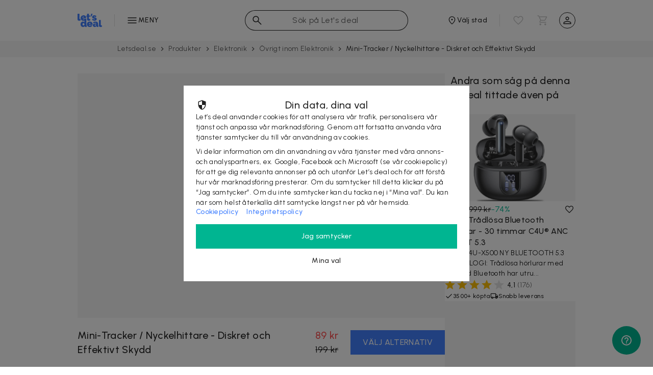

--- FILE ---
content_type: image/svg+xml
request_url: https://letsdeal.se/compiled/js/components/rating/star-black-12-8cf9a65eacce4d3afb1ace14d0281e02.svg
body_size: -375
content:
<svg xmlns="http://www.w3.org/2000/svg" width="24" height="24" viewBox="0 0 24 24">
    <path fill="#000" fill-opacity=".12" fill-rule="nonzero" d="M12 17.27L18.18 21l-1.64-7.03L22 9.24l-7.19-.61L12 2 9.19 8.63 2 9.24l5.46 4.73L5.82 21z"/>
</svg>


--- FILE ---
content_type: image/svg+xml
request_url: https://letsdeal.se/compiled/js/components/rating/star-half-amber-500-black-12-7c673913a5e9cb2bec5502d757f60f37.svg
body_size: -358
content:
<svg xmlns="http://www.w3.org/2000/svg" width="24" height="24" viewBox="0 0 24 24">
    <g fill="none" fill-rule="nonzero">
        <path fill="#000" fill-opacity=".12" d="M12 17.27L18.18 21l-1.64-7.03L22 9.24l-7.19-.61L12 2 9.19 8.63 2 9.24l5.46 4.73L5.82 21z"/>
        <path fill="#FFC107" d="M12 17.27V2L9.19 8.63 2 9.24l5.46 4.73L5.82 21z"/>
    </g>
</svg>


--- FILE ---
content_type: image/svg+xml
request_url: https://letsdeal.se/compiled/js/components/deal-view/deal-lines/add-to-cart-f6fc01fbeb3cba8d9912a21eddffaf00.svg
body_size: 523
content:
<svg width="24" height="24" viewBox="0 0 24 24" fill="none" xmlns="http://www.w3.org/2000/svg">
<mask id="mask0_1125_129" style="mask-type:alpha" maskUnits="userSpaceOnUse" x="0" y="0" width="24" height="24">
<rect width="24" height="24" fill="#D9D9D9"/>
</mask>
<g mask="url(#mask0_1125_129)">
<path d="M11.25 8.75V5.75H8.25V4.25H11.25V1.25H12.75V4.25H15.75V5.75H12.75V8.75H11.25ZM7.15375 21.5578C6.66792 21.5578 6.25483 21.3875 5.9145 21.047C5.57417 20.7067 5.404 20.2936 5.404 19.8078C5.404 19.3218 5.57417 18.9086 5.9145 18.5683C6.25483 18.2279 6.66792 18.0578 7.15375 18.0578C7.63975 18.0578 8.05292 18.2279 8.39325 18.5683C8.73358 18.9086 8.90375 19.3218 8.90375 19.8078C8.90375 20.2936 8.73358 20.7067 8.39325 21.047C8.05292 21.3875 7.63975 21.5578 7.15375 21.5578ZM16.8462 21.5578C16.3602 21.5578 15.9471 21.3875 15.6068 21.047C15.2664 20.7067 15.0962 20.2936 15.0962 19.8078C15.0962 19.3218 15.2664 18.9086 15.6068 18.5683C15.9471 18.2279 16.3602 18.0578 16.8462 18.0578C17.3321 18.0578 17.7452 18.2279 18.0855 18.5683C18.4258 18.9086 18.596 19.3218 18.596 19.8078C18.596 20.2936 18.4258 20.7067 18.0855 21.047C17.7452 21.3875 17.3321 21.5578 16.8462 21.5578ZM1.5 3.75V2.25H4.3615L8.5345 11.0577H15.352C15.4097 11.0577 15.4609 11.0433 15.5057 11.0145C15.5506 10.9857 15.5891 10.9456 15.6212 10.8943L19.3193 4.25H21.0268L16.9345 11.6423C16.7705 11.9308 16.5534 12.1554 16.2833 12.3162C16.0131 12.4772 15.7174 12.5577 15.3962 12.5577H8.1L6.94225 14.673C6.89092 14.75 6.88933 14.8333 6.9375 14.923C6.9855 15.0128 7.05758 15.0577 7.15375 15.0577H18.596V16.5577H7.15375C6.48708 16.5577 5.98358 16.2728 5.64325 15.7028C5.30292 15.1329 5.29367 14.5563 5.6155 13.973L7.04225 11.4078L3.404 3.75H1.5Z" fill="white"/>
</g>
</svg>


--- FILE ---
content_type: image/svg+xml
request_url: https://letsdeal.se/compiled/js/components/deal-card-usp/ld-usp-check-icon-5e70e1533243b3485f9ae559c5abb413.svg
body_size: -404
content:
<svg xmlns="http://www.w3.org/2000/svg" width="24" height="24" viewBox="0 0 24 24">
    <path fill="#000000" fill-opacity="0.87" fill-rule="nonzero" d="M9 16.17L4.83 12l-1.42 1.41L9 19 21 7l-1.41-1.41z"/>
</svg>


--- FILE ---
content_type: image/svg+xml
request_url: https://letsdeal.se/compiled/js/components/categories-navigation/ld-arrow-right-1102e028f9d15dca6a1e0f7c2aa1f703.svg
body_size: -290
content:
<svg width="24" height="24" viewBox="0 0 24 24" fill="none" xmlns="http://www.w3.org/2000/svg">
<mask id="mask0_1108_672" style="mask-type:alpha" maskUnits="userSpaceOnUse" x="0" y="0" width="24" height="24">
<rect width="24" height="24" fill="#D9D9D9"/>
</mask>
<g mask="url(#mask0_1108_672)">
<path d="M12.9462 12L8.34618 7.4L9.4 6.34618L15.0538 12L9.4 17.6538L8.34618 16.6L12.9462 12Z" fill="black" fill-opacity="0.87"/>
</g>
</svg>
